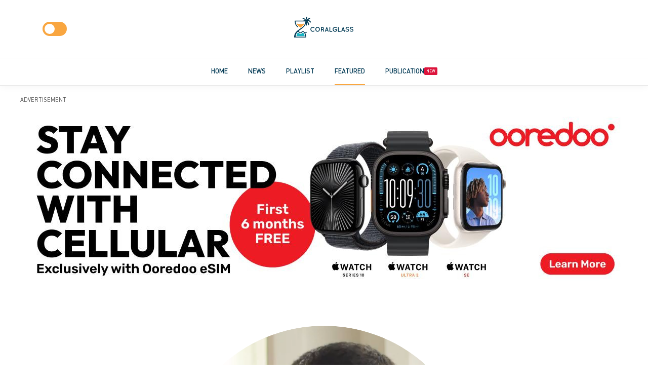

--- FILE ---
content_type: text/html; charset=UTF-8
request_url: https://coralglass.media/articles/raufath-a-spin-on-dhivehi
body_size: 508257
content:
<!DOCTYPE html>
<html class="has-navbar-fixed-top is-spaced is-dark-theme" lang="en">

<head>
    <meta charset="utf-8">
    <meta http-equiv="X-UA-Compatible" content="IE=edge">
    <meta name="viewport" content="width=device-width, initial-scale=1">

    <!-- CSRF Token -->
    <meta name="csrf-token" content="bnk0o7LzJB7lLM2nW7WTXOKhPKFgFxDmEFocucUJ">

    <!-- Title -->
    <title>Coral Glass - Raufath - A Spin on Dhivehi</title>

    <!-- Styles -->
    <link href="/css/app.css?id=5fa4b74cee4f89eac13f" rel="stylesheet">
    <link rel="stylesheet" href="/css/desktop.css?id=735b770126d09ce8d445" type=text/css media="screen and (min-width: 1088px)">
    <link rel="stylesheet" href="/css/tablet.css?id=36ac0c87918891f38f7a" type=text/css
        media="only screen and (max-width: 1088px), only screen and (max-device-width: 1088px)">
    <link rel="stylesheet" href="/css/mobile.css?id=da425d0bbf156121f1e1" type=text/css
        media="only screen and (max-width: 500px), only screen and (max-device-width: 500px)">

    <!--  Essential META Tags -->
    <meta property="og:title" content="Raufath - A Spin on Dhivehi">
    <meta property="og:description" content="“Enjoy learning and it will remain with you forever.”">
    <meta property="og:image" content="https://coralglass.sfo2.digitaloceanspaces.com/article/cover/YQTNBhv0sCStIpasFoQJLxOpGEBl3S5JviW4LPKB.jpeg">
    <meta property="og:image:width" content="1920" />
    <meta property="og:image:height" content="1080" />
    <meta property="og:url" content="https://coralglass.media/articles/raufath-a-spin-on-dhivehi">
    <meta property="og:type" content="website" />
    <meta property="fb:app_id" content="1520610594732953" />
    <meta name="twitter:card" content="summary_large_image">

    <!--  Non-Essential, But Recommended -->
    <meta property="og:site_name" content="Coral Glass">
    <meta name="twitter:image:alt" content="Raufath - A Spin on Dhivehi">

    <!-- Favicons -->
    <link rel="apple-touch-icon" sizes="180x180" href="https://coralglass.media/favicons/apple-touch-icon.png">
    <link rel="icon" type="image/png" sizes="32x32" href="https://coralglass.media/favicons/favicon-32x32.png">
    <link rel="icon" type="image/png" sizes="16x16" href="https://coralglass.media/favicons/favicon-16x16.png">
    <link rel="manifest" href="https://coralglass.media/favicons/site.webmanifest">
    <link rel="mask-icon" href="https://coralglass.media/favicons/safari-pinned-tab.svg" color="#5bbad5">
    <meta name="msapplication-TileColor" content="#ffffff">
    <meta name="theme-color" content="#ffffff">

    <link rel="stylesheet"
    href="https://cdnjs.cloudflare.com/ajax/libs/medium-editor-insert-plugin/2.5.1/css/medium-editor-insert-plugin-frontend.min.css"
    media="screen and (min-width: 1088px)" />

    <!-- Global site tag (gtag.js) - Google Analytics -->
<script async src="https://www.googletagmanager.com/gtag/js?id=UA-110735012-12"></script>
<script>
  window.dataLayer = window.dataLayer || [];
  function gtag(){dataLayer.push(arguments);}
  gtag('js', new Date());

  gtag('config', 'UA-110735012-12');
</script>
</head>

<body>
    <script src="//platform.instagram.com/en_US/embeds.js"></script>
    <script src="//platform.twitter.com/widgets.js"></script>
    <div id="app">
        <header class="header">
    <div class="container">
        <a href="https://coralglass.media" id="logo">
            <?xml version="1.0" encoding="UTF-8"?>
<svg class="" width="118px" height="42px" viewBox="0 0 118 42" version="1.1" xmlns="http://www.w3.org/2000/svg" xmlns:xlink="http://www.w3.org/1999/xlink">
    <!-- Generator: Sketch 55.2 (78181) - https://sketchapp.com -->
    <title>logo</title>
    <desc>Created with Sketch.</desc>
    <g id="logo" stroke="none" stroke-width="1" fill="none" fill-rule="evenodd">
        <g id="Group" transform="translate(0.000000, -1.000000)" fill-rule="nonzero">
            <path d="M12.38,15.3 C9.63,15.3 7.08,15.02 4.93,14.53 C5.28,15.39 5.72,16.18 6.24,16.91 C7.03,18.03 7.94,18.89 8.88,19.73 L12.55,22.52 C14.24,21.25 15.92,19.98 16.2,19.73 C17.14,18.89 18.05,18.02 18.84,16.91 C19.37,16.15 19.83,15.34 20.18,14.45 C17.97,14.99 15.28,15.3 12.38,15.3 Z" id="Path" fill="#F9A43F"></path>
            <path d="M18.69,33.49 C18.66,33.44 18.62,33.39 18.59,33.35 C17.92,32.42 16.59,32.32 15.78,33.15 C15.7,33.24 15.61,33.33 15.54,33.43 C15.53,33.44 15.53,33.44 15.52,33.45 C15.51,33.46 15.51,33.46 15.51,33.47 C14.74,34.47 13.71,35.03 12.6,35.03 C11.49,35.03 10.46,34.48 9.69,33.47 L9.66,33.42 C9.59,33.33 9.52,33.25 9.45,33.17 C8.74,32.42 7.54,32.4 6.82,33.14 C6.71,33.25 6.6,33.38 6.49,33.52 C5.6,34.72 4.95,36.1 4.77,37.78 C4.73,38.13 4.72,38.48 4.72,38.84 C4.71,39.11 4.93,39.34 5.2,39.34 L20.02,39.34 C20.29,39.34 20.51,39.11 20.5,38.84 C20.49,38.48 20.48,38.13 20.45,37.78 C20.26,36.09 19.6,34.7 18.69,33.49 Z" id="Path" fill="#17B3C3"></path>
            <g transform="translate(16.000000, 0.000000)" fill="#003A54" id="Path">
                <path class="change" d="M1.52,9.14 C2.53,8.53 3.68,8.14 4.87,8.01 C5.52,7.94 6.29,8.01 6.62,8.55 L7.49,10.09 L1.52,9.14 Z"></path>
                <path class="change" d="M8.18,9.19 C8.1,9 8.26,8.8 8.46,8.85 C9.24,9.04 10.27,9.63 10.73,10.07 C11.3,10.61 11.72,11.28 12.12,11.94 C12.99,13.37 13.83,14.96 13.69,16.63 C13.69,16.67 13.67,16.71 13.65,16.74 L12.98,17.85 C12.88,18.01 12.65,18.01 12.55,17.84 L11.53,16 C11.5,15.94 11.49,15.88 11.51,15.81 L11.98,14.13 L11.47,14.76 C11.37,14.89 11.17,14.88 11.07,14.75 L10.3,13.62 C10.25,13.54 10.24,13.44 10.29,13.35 L10.86,12.41 L10.21,12.98 C10.08,13.09 9.89,13.05 9.82,12.89 L8.18,9.19 Z"></path>
                <path class="change" d="M8.42,8.63 C8.37,8.45 8.45,8.25 8.63,8.17 C10.04,7.56 11.69,7.71 13.2,8.05 C13.85,8.2 14.49,8.38 15.07,8.71 C15.99,9.24 16.68,10.11 17.16,11.06 C17.2,11.14 17.21,11.22 17.19,11.31 L17,12.3 C16.94,12.61 16.55,12.72 16.33,12.49 L15.36,11.44 C15.3,11.37 15.26,11.29 15.26,11.19 L15.2,9.96 L15,10.64 C14.93,10.88 14.65,10.99 14.43,10.86 L13.32,10.2 C13.24,10.15 13.18,10.08 13.15,9.99 L12.77,8.91 L12.77,9.67 C12.77,9.89 12.58,10.07 12.36,10.06 L9.04,9.85 C8.88,9.84 8.74,9.73 8.69,9.57 L8.42,8.63 Z"></path>
                <path class="change" d="M8.7,7.69 C9.62,6.22 11.96,3.61 15.43,3.3 C15.74,3.27 15.97,3.6 15.83,3.89 L15.19,5.24 C15.15,5.32 15.08,5.39 15,5.43 L13.46,6.16 C13.28,6.25 13.06,6.19 12.95,6.02 L12.62,5.55 L12.73,6.6 C12.75,6.76 12.67,6.92 12.52,7 L10.31,8.25 C10.25,8.28 10.18,8.3 10.11,8.3 L9.05,8.3 C8.73,8.31 8.53,7.96 8.7,7.69 Z"></path>
                <path class="change" d="M8.34,9.41 C8.94,10.17 9.11,11.33 9.3,12.28 C9.35,12.56 9.39,12.83 9.42,13.11 C9.52,14.03 9.6,14.96 9.48,15.88 C9.37,16.73 8.94,17.81 8.4,18.48 C8.38,18.5 8.36,18.52 8.33,18.54 L7.27,19.19 C7.08,19.3 6.85,19.15 6.88,18.93 L7.49,14.33 C7.5,14.26 7.54,14.2 7.59,14.16 L8.46,13.51 L7.78,13.68 C7.63,13.72 7.48,13.62 7.46,13.46 L6.96,9.96 C6.94,9.84 7.01,9.73 7.12,9.68 L8.04,9.32 C8.15,9.3 8.27,9.33 8.34,9.41 Z"></path>
                <path class="change" d="M7.45,8.22 C7.07,6.59 7.02,3.2 8.34,1.21 C8.51,0.95 8.89,0.92 9.09,1.17 L10.01,2.32 C10.12,2.46 10.14,2.65 10.06,2.81 L9.83,3.28 C9.7,3.54 9.38,3.62 9.15,3.45 L8.87,3.25 L9.3,4.48 C9.33,4.56 9.33,4.65 9.31,4.73 L8.98,6.22 C8.92,6.49 8.63,6.65 8.37,6.55 L8.23,6.5 L8.67,7.02 C8.75,7.12 8.79,7.25 8.78,7.37 L8.67,8.27 C8.64,8.56 8.35,8.74 8.07,8.65 L7.75,8.55 C7.6,8.51 7.48,8.38 7.45,8.22 Z"></path>
                <path class="change" d="M0.56,4.47 C0.46,4.37 0.49,4.19 0.63,4.14 C1.08,3.95 1.57,3.87 2.05,3.86 C3.21,3.84 4.38,4.21 5.31,4.92 C6.16,5.57 7.24,7.02 7.6,8.13 C7.64,8.26 7.55,8.4 7.41,8.4 L6.13,8.4 C6.08,8.4 6.03,8.38 6,8.35 L4.58,7.11 C4.47,7.01 4.5,6.83 4.63,6.77 L5.12,6.55 L4.05,6.48 C4.03,6.48 4.01,6.47 3.99,6.47 L2.48,5.86 C2.35,5.81 2.31,5.65 2.4,5.54 L2.81,5.03 L1.82,5.51 C1.74,5.55 1.65,5.53 1.59,5.47 L0.56,4.47 Z"></path>
                <polygon points="9.4 8.28 7.53 7.66 5.95 8.28 6.78 10.53 9.1 10.06"></polygon>
            </g>
            <path class="change" d="M24.77,30.98 C24.09,30.43 23.59,31.43 23.1,31.75 C22.55,32.11 21.87,32.21 21.25,31.95 C20.66,31.71 20.33,31.22 19.92,30.76 C19.46,30.24 18.87,29.83 18.2,29.63 C17.03,29.28 15.78,29.64 14.9,30.46 C14.42,30.9 14.1,31.49 13.52,31.81 C13.01,32.09 12.41,32.15 11.86,31.94 C11.17,31.67 10.79,31.06 10.29,30.57 C9.78,30.06 9.14,29.69 8.43,29.56 C9.84,28.41 11.34,27.35 12.8,26.26 C14.19,25.21 15.59,24.18 16.97,23.11 C19.77,20.93 22.15,18.02 23.17,14.58 C23.5,13.47 23.68,12.33 23.73,11.18 C23.76,10.39 23.77,9.6 23.8,8.82 C23.05,8.82 22.31,8.82 21.56,8.82 C19.77,8.82 17.98,8.82 16.19,8.82 C14.02,8.82 11.86,8.82 9.69,8.82 C7.82,8.82 5.94,8.82 4.07,8.82 C3.46,8.82 2.84,8.82 2.23,8.82 C2.04,8.82 1.84,8.82 1.65,8.82 C1.58,8.82 1.32,8.82 1.31,8.82 C1.34,9.58 1.35,10.33 1.37,11.09 C1.41,12.27 1.6,13.45 1.92,14.59 C2.5,16.6 3.52,18.46 4.96,19.97 C5.47,20.51 6.01,21.02 6.55,21.52 C6.78,21.73 7.06,21.87 7.39,21.77 C7.83,21.63 8.05,21.11 7.83,20.7 C7.74,20.52 7.55,20.39 7.41,20.25 C7.14,20 6.88,19.75 6.62,19.5 C5.98,18.87 5.38,18.22 4.88,17.47 C3.46,15.33 2.91,12.89 2.86,10.35 C3.5,10.35 4.14,10.35 4.78,10.35 C6.32,10.35 7.86,10.35 9.39,10.35 C11.26,10.35 13.13,10.35 15,10.35 C16.61,10.35 18.22,10.35 19.83,10.35 C20.36,10.35 20.89,10.35 21.42,10.35 C21.59,10.35 21.76,10.35 21.92,10.35 C21.98,10.35 22.13,10.32 22.18,10.35 C22.19,10.35 22.21,10.35 22.21,10.35 C22.09,12.54 21.62,14.63 20.54,16.56 C19.51,18.42 18.07,19.95 16.46,21.32 C15.02,22.54 13.4,23.57 11.85,24.66 C11.17,25.14 10.48,25.62 9.8,26.1 C8.24,27.19 6.65,28.23 5.25,29.52 C2.15,32.39 0.05,36.32 0.01,40.61 C0.01,40.99 0.01,41.38 0.01,41.76 C0.01,41.8 0.01,42.06 0.01,42.06 C0.01,42.06 0.22,42.06 0.27,42.06 C0.46,42.06 0.65,42.06 0.84,42.06 C1.42,42.06 1.99,42.06 2.57,42.06 C3.68,42.06 4.8,42.06 5.91,42.06 C8.04,42.06 10.17,42.06 12.3,42.06 C14.54,42.06 16.79,42.06 19.03,42.06 C20.46,42.06 21.9,42.06 23.33,42.06 C23.43,42.06 23.75,42.06 23.75,42.06 C23.75,42.06 23.75,41.64 23.75,41.49 C23.75,40.76 23.76,40.02 23.71,39.29 C23.63,38.27 23.44,37.27 23.14,36.3 C22.85,35.36 22.45,34.44 21.97,33.58 C22.72,33.59 23.45,33.33 24.05,32.88 C24.54,32.48 25.52,31.6 24.77,30.98 Z M22.22,40.52 C20.52,40.52 18.82,40.52 17.12,40.52 C14,40.52 10.88,40.52 7.76,40.52 C6.57,40.52 5.38,40.52 4.19,40.52 C3.85,40.52 3.52,40.52 3.18,40.52 C3.1,40.52 2.99,40.54 2.92,40.52 C2.9,40.52 2.87,40.53 2.86,40.52 C2.81,40.49 2.85,40.23 2.85,40.16 C2.9,37.31 3.96,34.6 5.7,32.36 C6.1,31.84 6.52,31.31 7.16,31.07 C7.75,30.85 8.39,30.95 8.92,31.28 C9.45,31.62 9.75,32.17 10.2,32.59 C10.64,32.99 11.17,33.3 11.76,33.45 C12.95,33.75 14.16,33.33 15.02,32.48 C15.46,32.05 15.75,31.52 16.3,31.21 C16.85,30.9 17.51,30.86 18.09,31.12 C18.74,31.42 19.18,32.08 19.6,32.64 C20.02,33.21 20.4,33.81 20.74,34.44 C21.4,35.68 21.86,37.02 22.08,38.4 C22.18,39.12 22.23,39.82 22.22,40.52 Z" id="Shape" fill="#003A54"></path>
        </g>
        <g id="Group" transform="translate(32.000000, 20.000000)" fill="#003A54" fill-rule="nonzero">
            <path class="change" d="M0.178490566,4.86666667 C0.194716981,2.23333333 2.33660377,0.1 4.93283019,0.0833333333 C6.06867925,0.0833333333 7.10716981,0.466666667 7.91849057,1.11666667 C8.22679245,1.38333333 8.2754717,1.85 8.04830189,2.18333333 C7.78867925,2.51666667 7.31811321,2.56666667 7.00981132,2.33333333 C6.44188679,1.85 5.72792453,1.6 4.93283019,1.6 C4.04037736,1.6 3.21283019,1.96666667 2.59622642,2.55 C2.01207547,3.16666667 1.65509434,3.96666667 1.65509434,4.86666667 C1.65509434,5.76666667 2.01207547,6.6 2.59622642,7.18333333 C3.19660377,7.76666667 4.04037736,8.13333333 4.93283019,8.13333333 C5.72792453,8.13333333 6.44188679,7.88333333 7.00981132,7.4 C7.30188679,7.16666667 7.78867925,7.23333333 8.04830189,7.55 C8.2754717,7.88333333 8.22679245,8.36666667 7.91849057,8.61666667 C7.10716981,9.26666667 6.06867925,9.65 4.93283019,9.65 C2.33660377,9.65 0.194716981,7.51666667 0.178490566,4.86666667 Z" id="Path"></path>
            <path class="change" d="M17.4596226,1.5 C18.254717,2.38333333 18.7739623,3.55 18.7739623,4.86666667 C18.7739623,6.18333333 18.2709434,7.36666667 17.4596226,8.23333333 C16.6969811,9.1 15.5611321,9.65 14.3603774,9.65 C13.1109434,9.65 11.9750943,9.08333333 11.18,8.23333333 C10.3849057,7.36666667 9.89811321,6.18333333 9.89811321,4.86666667 C9.89811321,3.55 10.3849057,2.38333333 11.18,1.5 C11.9750943,0.616666667 13.1109434,0.0833333333 14.3603774,0.0833333333 C15.5449057,0.0833333333 16.6969811,0.616666667 17.4596226,1.5 Z M17.2811321,4.86666667 C17.2811321,3.96666667 16.9241509,3.11666667 16.4049057,2.53333333 C15.8532075,1.93333333 15.1392453,1.58333333 14.3603774,1.58333333 C13.5328302,1.58333333 12.8026415,1.93333333 12.2671698,2.53333333 C11.7154717,3.11666667 11.3909434,3.95 11.3909434,4.86666667 C11.3909434,5.76666667 11.7316981,6.61666667 12.2671698,7.18333333 C12.8188679,7.78333333 13.5328302,8.13333333 14.3603774,8.13333333 C15.1392453,8.13333333 15.869434,7.76666667 16.4049057,7.18333333 C16.9403774,6.61666667 17.2811321,5.76666667 17.2811321,4.86666667 Z" id="Shape"></path>
            <path class="change" d="M27.3090566,8.55 C27.4388679,8.93333333 27.2279245,9.35 26.854717,9.48333333 C26.8060377,9.5 26.6924528,9.51666667 26.5626415,9.51666667 C26.5626415,9.51666667 26.5626415,9.51666667 26.5464151,9.51666667 C26.4166038,9.51666667 26.2218868,9.48333333 26.0433962,9.36666667 C25.8811321,9.26666667 25.7350943,9.08333333 25.6215094,8.9 C25.4430189,8.51666667 25.3456604,8.03333333 25.3456604,7.3 C25.329434,7.05 25.2807547,6.86666667 25.1833962,6.73333333 C25.1022642,6.58333333 24.9562264,6.45 24.7939623,6.35 C24.5181132,6.16666667 24.1773585,6.05 24.0637736,6.03333333 L22.5384906,6.03333333 L22.5384906,8.91666667 C22.5384906,9.31666667 22.2139623,9.65 21.8083019,9.65 C21.4026415,9.65 21.0943396,9.31666667 21.0943396,8.91666667 L21.0943396,1.06666667 C21.0943396,0.65 21.4026415,0.333333333 21.8083019,0.333333333 C21.8083019,0.333333333 21.8083019,0.333333333 21.8245283,0.333333333 L24.1286792,0.333333333 C25.6701887,0.333333333 26.9033962,1.61666667 26.9033962,3.2 C26.9033962,4.08333333 26.5139623,4.85 25.8973585,5.38333333 C26.0596226,5.51666667 26.2218868,5.68333333 26.3516981,5.88333333 C26.6113208,6.26666667 26.7735849,6.76666667 26.7735849,7.31666667 C26.7573585,7.71666667 26.8060377,7.96666667 26.8222642,8.1 C27.0656604,8.16666667 27.2279245,8.33333333 27.3090566,8.55 Z M25.4916981,3.2 C25.4916981,2.43333333 24.8913208,1.81666667 24.1611321,1.81666667 L22.5709434,1.81666667 L22.5709434,4.55 L24.1611321,4.55 C24.9075472,4.56666667 25.4916981,3.95 25.4916981,3.2 Z" id="Shape"></path>
            <path class="change" d="M34.0267925,7.46666667 L30.8788679,7.46666667 L30.2460377,9.2 C30.1324528,9.5 29.8566038,9.66666667 29.5807547,9.66666667 C29.4833962,9.66666667 29.4184906,9.65 29.3373585,9.63333333 C28.9641509,9.48333333 28.7856604,9.06666667 28.9154717,8.68333333 L31.7713208,0.85 C31.8849057,0.55 32.1769811,0.366666667 32.4528302,0.383333333 C32.7449057,0.366666667 33.0207547,0.55 33.1343396,0.85 L35.9901887,8.68333333 C36.12,9.06666667 35.9415094,9.5 35.5683019,9.63333333 C35.5033962,9.66666667 35.4060377,9.66666667 35.3249057,9.66666667 C35.0328302,9.66666667 34.7732075,9.5 34.6596226,9.2 L34.0267925,7.46666667 Z M33.5075472,6 L32.4528302,3.13333333 L31.3981132,6 L33.5075472,6 Z" id="Shape"></path>
            <path class="change" d="M37.7750943,8.91666667 L37.7750943,1.06666667 C37.7750943,0.666666667 38.0833962,0.333333333 38.4890566,0.333333333 C38.894717,0.333333333 39.2192453,0.666666667 39.2192453,1.06666667 L39.2192453,8.16666667 L42.7241509,8.16666667 C43.0973585,8.16666667 43.4381132,8.5 43.4381132,8.91666667 C43.4381132,9.31666667 43.0973585,9.65 42.7241509,9.65 L38.5215094,9.65 C38.4890566,9.65 38.4890566,9.65 38.4890566,9.65 C38.4728302,9.65 38.4728302,9.65 38.4728302,9.65 C38.0833962,9.65 37.7750943,9.31666667 37.7750943,8.91666667 Z" id="Path"></path>
            <path class="change" d="M44.1520755,4.88333333 C44.1520755,2.21666667 46.2939623,0.0833333333 48.9226415,0.0833333333 C50.0260377,0.0833333333 51.0645283,0.466666667 51.8758491,1.11666667 C52.2166038,1.36666667 52.265283,1.86666667 52.0218868,2.2 C51.7784906,2.51666667 51.2916981,2.58333333 50.9671698,2.31666667 C50.4154717,1.88333333 49.7015094,1.6 48.9226415,1.6 C47.9977358,1.6 47.1701887,1.96666667 46.5860377,2.56666667 C45.969434,3.16666667 45.6124528,3.98333333 45.6124528,4.88333333 C45.6124528,5.76666667 45.969434,6.56666667 46.5860377,7.16666667 C47.1701887,7.78333333 47.9815094,8.13333333 48.9226415,8.13333333 C49.5716981,8.13333333 50.1720755,7.93333333 50.6913208,7.63333333 L50.6913208,5.81666667 L48.8415094,5.81666667 C48.4358491,5.81666667 48.1113208,5.46666667 48.1113208,5.06666667 C48.1113208,4.63333333 48.4520755,4.31666667 48.8415094,4.31666667 L51.3890566,4.31666667 C51.405283,4.31666667 51.405283,4.31666667 51.405283,4.31666667 C51.4215094,4.31666667 51.4215094,4.31666667 51.4215094,4.31666667 C51.8433962,4.31666667 52.1679245,4.63333333 52.1679245,5.06666667 L52.1679245,8 C52.1679245,8.1 52.1354717,8.15 52.1354717,8.23333333 C52.1192453,8.26666667 52.1192453,8.26666667 52.1030189,8.3 L52.1030189,8.31666667 C52.070566,8.43333333 51.989434,8.55 51.8596226,8.63333333 C51.0483019,9.28333333 50.0260377,9.66666667 48.9226415,9.66666667 C46.2939623,9.65 44.1520755,7.53333333 44.1520755,4.88333333 Z" id="Path"></path>
            <path class="change" d="M54.4396226,8.91666667 L54.4396226,1.06666667 C54.4396226,0.666666667 54.7479245,0.333333333 55.1535849,0.333333333 C55.5592453,0.333333333 55.8837736,0.666666667 55.8837736,1.06666667 L55.8837736,8.16666667 L59.3886792,8.16666667 C59.7618868,8.16666667 60.1026415,8.5 60.1026415,8.91666667 C60.1026415,9.31666667 59.7618868,9.65 59.3886792,9.65 L55.1860377,9.65 C55.1535849,9.65 55.1535849,9.65 55.1535849,9.65 C55.1373585,9.65 55.1373585,9.65 55.1373585,9.65 C54.7479245,9.65 54.4396226,9.31666667 54.4396226,8.91666667 Z" id="Path"></path>
            <path class="change" d="M66.3498113,7.46666667 L63.2018868,7.46666667 L62.5690566,9.2 C62.4554717,9.5 62.1796226,9.66666667 61.9037736,9.66666667 C61.8064151,9.66666667 61.7415094,9.65 61.6603774,9.63333333 C61.2871698,9.48333333 61.1086792,9.06666667 61.2384906,8.68333333 L64.0943396,0.85 C64.2079245,0.55 64.5,0.366666667 64.7758491,0.383333333 C65.0679245,0.366666667 65.3437736,0.55 65.4573585,0.85 L68.3132075,8.68333333 C68.4430189,9.06666667 68.2645283,9.5 67.8913208,9.63333333 C67.8264151,9.66666667 67.7290566,9.66666667 67.6479245,9.66666667 C67.3558491,9.66666667 67.0962264,9.5 66.9826415,9.2 L66.3498113,7.46666667 Z M65.830566,6 L64.7758491,3.13333333 L63.7211321,6 L65.830566,6 Z" id="Shape"></path>
            <path class="change" d="M69.5950943,7.33333333 C69.8222642,7.03333333 70.2603774,7 70.5362264,7.23333333 C71.1041509,7.71666667 72.0939623,8.26666667 73.0026415,8.25 C73.6516981,8.25 74.2358491,8.05 74.625283,7.75 C75.014717,7.45 75.1769811,7.11666667 75.1769811,6.8 C75.1769811,6.63333333 75.1445283,6.5 75.0633962,6.36666667 C74.9822642,6.23333333 74.8686792,6.1 74.6739623,5.96666667 C74.3007547,5.71666667 73.6679245,5.48333333 72.905283,5.33333333 L72.8728302,5.33333333 C72.2562264,5.21666667 71.6883019,5.05 71.2015094,4.81666667 C70.714717,4.58333333 70.2766038,4.25 70.0007547,3.78333333 C69.8060377,3.46666667 69.7086792,3.1 69.7086792,2.7 C69.7086792,1.9 70.1467925,1.21666667 70.7471698,0.75 C71.3637736,0.3 72.1426415,0.05 72.9864151,0.05 C74.2358491,0.05 75.1445283,0.666666667 75.8098113,1.11666667 C76.1018868,1.33333333 76.1992453,1.75 75.9883019,2.06666667 C75.7935849,2.38333333 75.3879245,2.48333333 75.0633962,2.26666667 C74.3981132,1.81666667 73.765283,1.41666667 72.9864151,1.41666667 C72.4022642,1.41666667 71.8830189,1.6 71.5422642,1.86666667 C71.185283,2.13333333 71.0554717,2.43333333 71.0554717,2.7 C71.0554717,2.86666667 71.0879245,2.96666667 71.1528302,3.06666667 C71.2177358,3.16666667 71.3313208,3.3 71.5098113,3.41666667 C71.850566,3.65 72.434717,3.86666667 73.1324528,4 L73.1649057,4 C73.8301887,4.13333333 74.430566,4.3 74.9498113,4.56666667 C75.485283,4.83333333 75.9396226,5.18333333 76.2479245,5.66666667 C76.4426415,5.98333333 76.5562264,6.38333333 76.5562264,6.8 C76.5562264,7.65 76.0856604,8.38333333 75.4366038,8.86666667 C74.8037736,9.35 73.96,9.61666667 73.0350943,9.61666667 C71.6396226,9.6 70.4550943,8.88333333 69.7249057,8.28333333 C69.4166038,8.06666667 69.3679245,7.63333333 69.5950943,7.33333333 Z" id="Path"></path>
            <path class="change" d="M78.0977358,7.33333333 C78.3249057,7.03333333 78.7630189,7 79.0388679,7.23333333 C79.6067925,7.71666667 80.5966038,8.26666667 81.505283,8.25 C82.1543396,8.25 82.7384906,8.05 83.1279245,7.75 C83.5173585,7.45 83.6796226,7.11666667 83.6796226,6.8 C83.6796226,6.63333333 83.6471698,6.5 83.5660377,6.36666667 C83.4849057,6.23333333 83.3713208,6.1 83.1766038,5.96666667 C82.8033962,5.71666667 82.170566,5.48333333 81.4079245,5.33333333 L81.3754717,5.33333333 C80.7588679,5.21666667 80.1909434,5.05 79.7041509,4.81666667 C79.2173585,4.58333333 78.7792453,4.25 78.5033962,3.78333333 C78.3086792,3.46666667 78.2113208,3.1 78.2113208,2.7 C78.2113208,1.9 78.649434,1.21666667 79.2498113,0.75 C79.8664151,0.3 80.645283,0.05 81.4890566,0.05 C82.7384906,0.05 83.6471698,0.666666667 84.3124528,1.11666667 C84.6045283,1.33333333 84.7018868,1.75 84.4909434,2.06666667 C84.2962264,2.38333333 83.8743396,2.48333333 83.5660377,2.26666667 C82.9007547,1.81666667 82.2679245,1.41666667 81.4890566,1.41666667 C80.9049057,1.41666667 80.3856604,1.6 80.0449057,1.86666667 C79.6879245,2.13333333 79.5581132,2.43333333 79.5581132,2.7 C79.5581132,2.86666667 79.590566,2.96666667 79.6554717,3.06666667 C79.7203774,3.16666667 79.8339623,3.3 80.0124528,3.41666667 C80.3532075,3.65 80.9373585,3.86666667 81.6350943,4 L81.6675472,4 C82.3328302,4.13333333 82.9332075,4.3 83.4524528,4.56666667 C83.9879245,4.83333333 84.4422642,5.18333333 84.750566,5.66666667 C84.945283,5.98333333 85.0588679,6.38333333 85.0588679,6.8 C85.0588679,7.65 84.5883019,8.38333333 83.9392453,8.86666667 C83.3064151,9.35 82.4626415,9.61666667 81.5377358,9.61666667 C80.1422642,9.6 78.9577358,8.88333333 78.2275472,8.28333333 C77.9192453,8.06666667 77.8867925,7.63333333 78.0977358,7.33333333 Z" id="Path"></path>
        </g>
    </g>
</svg>        </a>
        <div class="theme-switch-wrapper">
            <label class="theme-switch" for="checkbox">
                <input type="checkbox" id="checkbox" />
                <div class="slider round"></div>
            </label>
        </div>
    </div>
    <div class="nav">
        <div class="container">
            <ul>
                <li>
                    <a href="https://coralglass.media" class="main-nav " data-nav="">Home</a>
                </li>
                <li>
                    <a href="https://coralglass.media/news" class="main-nav " data-nav="news">News</a>
                </li>
                <li>
                    <a href="https://coralglass.media/videos" class="main-nav " data-nav="videos">Playlist</a>
                </li>
                <li>
                    <a href="https://coralglass.media/articles" class="main-nav is-active" data-nav="articles">Featured</a>
                </li>
                <li>
                    <a href="https://coralglass.media/publications" class="main-nav " data-nav="publications">
                        <span>Publication</span>
                        <span class="note">New</span>
                    </a>
                </li>
                            </ul>
        </div>
    </div>
</header>

        <div id="barba-wrapper" class="facade">
            <div class="barba-container">
                <section class="banner top is-hidden-mobile">
    <div class="container">
        <h4>Advertisement</h4>
        <a href="http://ore.do/cgw2b5c0fp">
            <img src="https://coralglass.sfo2.digitaloceanspaces.com/advertisement/image/ch4LfAJKHpdACh5NGNu27XXLAYeAGY42cUtxAtwm.jpeg" alt="Ooredoo">
        </a>
    </div>
</section>
<section class="banner top is-hidden-widescreen is-hidden-desktop is-hidden-tablet">
    <div class="container">
        <h4>Advertisement</h4>
        <a href="http://ore.do/cgm69780fp">
            <img src="https://coralglass.sfo2.digitaloceanspaces.com/advertisement/image/m67eQZQuYVfHpQfIEzbijdztZdN3zu73cY1VSXCc.jpeg" alt="Ooredoo Mobile">
        </a>
    </div>
</section>
<section class="section no-padding-bottom">
    <div class="container">
        <div id="circle-video-container">
            <div class="circle-video">
                <video class="video" src="https://coralglass.sfo2.digitaloceanspaces.com/article/video/SO5VLG929vKRyfRQvbvxaYYGkyOtBP8NcJ90mm3N.mp4" playsinline autoplay></video>
                <div class="playpause">
                    <?xml version="1.0" encoding="utf-8"?>
<!-- Generator: Adobe Illustrator 23.0.1, SVG Export Plug-In . SVG Version: 6.00 Build 0)  -->
<svg class="" version="1.1" id="Capa_1" xmlns="http://www.w3.org/2000/svg" xmlns:xlink="http://www.w3.org/1999/xlink" x="0px" y="0px"
	 viewBox="0 0 512 512" style="enable-background:new 0 0 512 512;" xml:space="preserve">
<style type="text/css">
	.st0{fill:#FFFFFF;}
</style>
<path class="st0" d="M256,0C114.6,0,0,114.6,0,256s114.6,256,256,256s256-114.6,256-256S397.4,0,256,0z M344.5,269.6l-128,80
	c-2.6,1.6-5.5,2.4-8.5,2.4c-2.7,0-5.3-0.7-7.8-2c-5.1-2.8-8.2-8.2-8.2-14V176c0-5.8,3.2-11.2,8.2-14c5.1-2.8,11.3-2.7,16.2,0.4
	l128,80c4.7,2.9,7.5,8.1,7.5,13.6S349.2,266.6,344.5,269.6z"/>
</svg>                </div>
            </div>
        </div>
    </div>
</section>
<section class="section">
    <div class="container">
        <div class="content is-reduced">
            <h1 class="title is-5 has-color-two">Raufath - A Spin on Dhivehi</h1>
            <h2 class="subtitle is-6 has-color-three">Sunday 22nd of March 2020</h2>
            <div class="level">
                <div class="level-left">
                    <div class="columns is-mobile is-variable is-1">
                        <div class="column is-narrow">Read time</div>
                        <div class="column is-narrow"><strong class="">9
                                mins</strong></div>
                    </div>
                </div>
                <div class="level-right">
                    <div class="columns is-mobile is-variable is-1">
                        <div class="column is-narrow">
                            <a href="https://www.facebook.com/sharer/sharer.php?u=https://coralglass.media/articles/raufath-a-spin-on-dhivehi"
                                class="button button-share facebook">
                                <span class="icon">
                                    <i class="fab fa-facebook"></i>
                                </span>
                                <span class="text">Facebook</span>
                            </a>
                        </div>
                        <div class="column is-narrow">
                            <a href="https://twitter.com/intent/tweet?text=https://coralglass.media/articles/raufath-a-spin-on-dhivehi"
                                class="button button-share twitter">
                                <span class="icon">
                                    <i class="fab fa-twitter"></i>
                                </span>
                                <span class="text">Twitter</span>
                            </a>
                        </div>
                        <div class="column is-narrow">
                            <a href="viber://forward?text=Raufath - A Spin on Dhivehi - https://coralglass.media/articles/raufath-a-spin-on-dhivehi"
                                class="button button-share viber">
                                <span class="icon">
                                    <i class="fab fa-viber"></i>
                                </span>
                                <span class="text">Viber</span>
                            </a>
                        </div>
                        <div class="column is-narrow">
                            <a target="_blank"
                                href="https://telegram.me/share/url?url=https://coralglass.media/articles/raufath-a-spin-on-dhivehi&text=Raufath - A Spin on Dhivehi"
                                class="button button-share telegram">
                                <span class="icon">
                                    <i class="fab fa-telegram"></i>
                                </span>
                                <span class="text">Telegram</span>
                            </a>
                        </div>
                        <div class="column is-narrow">
                            <a href="whatsapp://send?text=Raufath - A Spin on Dhivehi - https://coralglass.media/articles/raufath-a-spin-on-dhivehi"
                                data-action="share/whatsapp/share" class="button button-share whatsapp">
                                <span class="icon">
                                    <i class="fab fa-whatsapp"></i>
                                </span>
                                <span class="text">Whatsapp</span>
                            </a>
                        </div>
                    </div>
                </div>
            </div>
        </div>
        <div class="content is-reduced">
            <div class="medium-insert-buttons" contenteditable="false" style="left: 45px; top: 911.984px; display: none;" data-active-addon="images">
    <button class="medium-insert-buttons-show" type="button"><span>+</span></button>
    <ul class="medium-insert-buttons-addons" style="display: none;">
            <li style=""><button data-addon="images" data-action="add" class="medium-insert-action" type="button"><span class="fa fa-camera"></span></button></li>
            <li style=""><button data-addon="embeds" data-action="add" class="medium-insert-action" type="button"><span class="fa fa-youtube-play"></span></button></li>
    </ul>
</div><div><h2>Raufath – A Spin on Dhivehi</h2><blockquote><b>“Enjoy learning and it will remain with you forever.” - Raufath</b></blockquote></div><p class=""><span style="background-color: transparent; font-size: 1em; font-weight: 400;">We share our love for Dhivehi over a coffee with Raufath and talk about changes that will help bring us closer to our traditions. And more – sneak peek into his many interesting works.</span><br></p><div class="medium-insert-images medium-insert-active"><figure contenteditable="false">
    <img src="[data-uri]" alt="">
        <div class="medium-insert-images-progress"></div>
</figure></div><p>Quick, sing a raivaru! No? How about an Ambaa? Farihi? Still no? Aah well, we are as dumbfounded as you are. These traditional versions of Dhivehi poems seem unfamiliar though we have learnt them in primary school. As per Raufath Sadiq, we can’t really blame ourselves for not remembering about them.</p><p>Raufath has been a Dhivehi teacher in Billabong International School for 2 years now. Even before he professionally started a career in teaching, he involved himself in tutoring and filling in for his father at tuition classes they conduct at their place. In addition to that, he grew up in an environment where knowledge was fun to share and hence cultivated his fondness for the language.  </p><p>It began when he was a third grader. Raufath used to go to Dhivehi speaking classes for adults at his home run by his father and Kashima Shakir. It was meant to be something just for fun but once his nerves calmed, Raufath started enjoying the debates and lessons. The following year onwards, he took part in speaking competitions at school. He highlighted how his mentors justified why each pointer is either good or bad to consider rather than making them blindly by-heart speeches made him value his work. It was also when he realized his love for the language.</p><div class="medium-insert-images"><figure contenteditable="false">
    <img src="https://coralglass.sfo2.digitaloceanspaces.com/images/upload/MoBiIfUtgI8oSgx7fM1eLe5xuxbpuQfiLm3aout2.jpeg" alt="">
        
</figure></div><p>Raufath believes that as times evolve, so do we. Unfortunately, the academia refuses to evolve alongside it giving way to generations whom distance themselves from accepting the language and all its perks. We don’t understand half of it when all we are asked to do is elaborate on the meaning of a lhen or compete in a bahus. Or just write about capitalist economics or why the youth are bad and whatnot in any essay that is given.</p><blockquote><b>“Stop forcing the language onto people.” - Raufath</b></blockquote><p>As a teacher, Raufath advocates the importance of letting students explore the language. He says that lashing out at children when they use a word incorrectly or mix up a slag only makes them refrain from experimenting with it again. Instead, he encourages teachers and parents alike to look for the creativity and emotions in the child’s work. Teach them the roots of the language, educate them about the culture, and tutor them about our history. In this manner, we can shape future generations to have pride in Dhivehi. More importantly, they will understand and hence enjoy the language.</p><div class="medium-insert-images"><figure contenteditable="false">
    <img src="https://coralglass.sfo2.digitaloceanspaces.com/images/upload/I2uudlH4QT15OLMPXHJp9zoCYOHxhMtMkju8Sf2y.jpeg" alt="">
        
</figure></div><p class="">Raufath is not only limited to his flair of teaching. He stated that he is drawn to many things. He keeps himself busy with creating short films and informative videos which streams on social media. He works on improving his skills to the level of directors he looks up to. He recently also debuted as an actor. If you are a radio fan, you would have heard Raufath as a voice artist. We can confidently say he is a gifted artist. <br></p><div class="medium-insert-embeds" contenteditable="false">
	<figure>
		<div class="medium-insert-embed">
			<div style="max-width:320px;margin:auto;">

<!-- You're using demo endpoint of Iframely API commercially. Max-width is limited to 320px. Please get your own API key at https://iframely.com. -->

<div style="left: 0; width: 100%; height: 0; position: relative; padding-bottom: 56.25%;"><iframe src="https://www.youtube.com/embed/CHPZtMymvBI?rel=0" style="border: 0; top: 0; left: 0; width: 100%; height: 100%; position: absolute;" allowfullscreen="" scrolling="no" allow="encrypted-media; accelerometer; gyroscope; picture-in-picture"></iframe></div>
</div>
		</div>
	</figure>
	<div class="medium-insert-embeds-overlay"></div>
</div><p>A number of people Raufath encountered in his life has influenced his interests. Obviously, the list starts with his father. He is joined by Anwar sir who Raufath met while in second grade. As an excuse to spend more time with his cousin brother, Ibbe, who was an eighth grader at the time, Raufath would attend Dhivehi tuition classes taught by Anwar sir. His method of teaching allowed young Raufath to understand lessons from senior grades with much ease. He considered this genius! </p><p>Faththah sir, Kaanal Nasheed, Nasih sir and Khaleel Sir have had significant roles to play while mentoring Raufath for literary competitions in sparking his interest for the language. Also in the list is Shahma miss, Raufath’s seventh grade and to-date favorite teacher. Her kindness and compassion in dealing with students set a humble example for Raufath. His family has been supportive in all his initiatives to promote and educate about Dhivehi. His biggest cheerleaders have been his Thuthube, Hakkobe and Dhontha who pushed him into creativity.</p><div class="medium-insert-images"><figure contenteditable="false">
    <img src="https://coralglass.sfo2.digitaloceanspaces.com/images/upload/Q9W0eurMvnlCaQQMpWJ9hmI14PbTGKw4rDD193WE.png" alt="">
        
</figure></div><p>We asked Raufath about his thoughts on why youth today are driven away from Dhivehi. Here is how he agreeably explained why the modern generation cannot relate to our traditions in their true sense. When we think of our history and heritage, our first thoughts are about going fishing in sail boats or collecting toddy from coconut palms. We can’t imagine our great grand-parents with smartphones and internet. There are no raivaru about how they sent a snap to the wrong person once or mazumoonu about stalking someone on Instagram. So, the literature from old times are about things we have never experienced ourselves because lifestyles then and now are as different as night and day. There is nothing that the majority of the coming generations can relate to, in Dhivehi.</p><p>We have all heard of Dhonbandaarain but do we know them as well as we know Harry Potter? Do we have movie sequels in Dhivehi we follow as enthusiastically as Hunger Games or Lord of the Rings? No. There is your answer. Raufath emphasized on how badly we need proper teenage material that young adults today can be interested in. This is the age when we look for answers and inspirations but do not get any we can agree with. </p><blockquote><b>“We need to fill in the gaps.” - Raufath</b></blockquote><div class="medium-insert-images"><figure contenteditable="false">
    <img src="https://coralglass.sfo2.digitaloceanspaces.com/images/upload/qYmKUFeOiZz67uyyFlI5Bmi5uwcoTdSYyOO1fB3e.jpeg" alt="">
        
</figure></div><p>An initiative Raufath vouches by is ‘Thakethi’. They are coming up with creative ideas such as books, flashcards and more that are attractive to children and adults too. Raufath could not be more delighted by this. He urges more initiatives like this to grow the ideas and expand into perhaps TV shows and more. </p><p>Raufath wishes to one day digitize - translates to“sumeykee” - informative and factual pieces in Dhivehi so that it can be googled up and available readily and freely and as easily as everything else. Material on the internet currently are probably not proof-read or is free thought. Even though we are in the era of information at our fingertips, gathering authentic data on Dhivehi literature still means hunting down physical books in the library or The Academy of Dhivehi Language or finding a wise elderly. Evidently, we have work to do here. </p><p>At a time when everyone is chasing the new, few like Raufath are innovatively going back to our roots. What are you interested in?</p>
            <div class="level is-mobile">
                <div class="level-left">
                                        <a href="https://coralglass.media/articles/insha-on-the-rise" class="button is-white">
                        <span class="icon">
                            <i class="fas fa-arrow-left"></i>
                        </span>
                        <span class="is-hidden-mobile">Insha on the rise</span>
                        <span class="is-hidden-desktop is-hidden-widescreen is-hidden-tablet">Previous news</span>
                    </a>
                                    </div>
                <div class="level-right">
                                        <a href="https://coralglass.media/articles/staying-one-step-ahead-with-afeef" class="button is-white">
                        <span class="is-hidden-mobile">STAYING ONE STEP AHEAD WITH AFEEF</span>
                        <span class="is-hidden-desktop is-hidden-widescreen is-hidden-tablet">Next news</span>
                        <span class="icon">
                            <i class="fas fa-arrow-right"></i>
                        </span>
                    </a>
                                    </div>
            </div>
            
        </div>
    </div>
</section>
            </div>
        </div>

        <footer>
    
    <ul class="social">
        <li>
            <a target="_blank" href="https://facebook.com/coralglassmv">
                <span class="icon">
                    <i class="fab fa-lg fa-facebook"></i>
                </span>
                <span class="is-hidden-mobile">coralglassmv</span>
            </a>
        </li>
        <li>
            <a target="_blank" href="https://twitter.com/coralglassmv">
                <span class="icon">
                    <i class="fab fa-lg fa-twitter"></i>
                </span>
                <span class="is-hidden-mobile">coralglassmv</span>
            </a>
        </li>
        <li>
            <a target="_blank" href="https://instagram.com/coralglass.media">
                <span class="icon">
                    <i class="fab fa-lg fa-instagram"></i>
                </span>
                <span class="is-hidden-mobile">coralglass.media</span>
            </a>
        </li>
        <li>
            <a target="_blank" href="https://www.youtube.com/channel/UCRo0odnI4CN4_YJXeu9nmlw/featured?view_as=subscriber">
                <span class="icon">
                    <i class="fab fa-lg fa-youtube"></i>
                </span>
                <span class="is-hidden-mobile">coralglassmv</span>
            </a>
        </li>
    </ul>
    <p class="helper">Blessed are the pearls scattered in the middle of the Indian Ocean. The Maldives is home to some of the most exclusive one-island luxury resorts in the world. Our equitorial presence makes it ideal for our waters to thrive with life below the surface. Our tiny island nation also hosts the world's largest sea-plane operations to date. Since guest house tourism was introduced in 2008, Maldives has not looked back since. Coralglass aims to provide a platform for the key players of the industry to tell their stories, bringing you a little bit of Maldives in every piece. There is something for everyone here. Assalam-Alaikum to the Maldives! <br>#ThinkIslander</p>
    <div class="copyrights">
        <p>Copyright 2020 Coralglass. All rights reserved.</p>
    </div>
</footer>
    </div>

    <!-- Scripts -->
    <script src="/js/app.js?id=2ef37cf3a2e995aa8ee6"></script>
    </body>

</html>


--- FILE ---
content_type: text/css
request_url: https://coralglass.media/css/desktop.css?id=735b770126d09ce8d445
body_size: 475
content:
.content.is-reduced{max-width:960px;margin:0 auto 1.5rem}.has-margin-bottom{margin-bottom:1.5rem}.vignette{margin-top:-6.25rem}.vignette .container{height:600px;position:relative;overflow:hidden}.vignette .container video{position:absolute;top:0;left:0;min-width:100%;min-height:100%}.vignette .container:after{content:"";position:absolute;top:0;left:0;right:0;bottom:0;background:url(/images/vignette-white.png) transparent no-repeat 50%/cover}#ytplayer iframe{height:600px}

--- FILE ---
content_type: text/css; charset=utf-8
request_url: https://cdnjs.cloudflare.com/ajax/libs/medium-editor-insert-plugin/2.5.1/css/medium-editor-insert-plugin-frontend.min.css
body_size: 195
content:
/*! 
 * medium-editor-insert-plugin v2.5.1 - jQuery insert plugin for MediumEditor
 *
 * http://linkesch.com/medium-editor-insert-plugin
 * 
 * Copyright (c) 2014 Pavel Linkesch (http://linkesch.com)
 * Released under the MIT license
 */

.medium-insert-images,.mediumInsert{text-align:center}.medium-insert-images figure,.mediumInsert figure{margin:0;display:block}.medium-insert-images figure img,.mediumInsert figure img{max-width:100%;margin-top:1em;vertical-align:top}.medium-insert-images figure:first-child img,.mediumInsert figure:first-child img{margin-top:0}.medium-insert-images-left.mediumInsert,.medium-insert-images.medium-insert-images-left,.mediumInsert.small{max-width:33.33%;float:left;margin:0 30px 20px 0}.medium-insert-images-right.mediumInsert,.medium-insert-images.medium-insert-images-right{max-width:33.33%;float:right;margin:0 0 20px 30px}.medium-insert-images-grid.mediumInsert,.medium-insert-images.medium-insert-images-grid{display:-ms-flexbox;display:flex;-ms-flex-wrap:wrap;flex-wrap:wrap;-ms-flex-align:start;align-items:flex-start;-ms-flex-pack:center;justify-content:center;margin:.5em -.5em}.medium-insert-images-grid.mediumInsert figure,.medium-insert-images.medium-insert-images-grid figure{width:33.33%;display:inline-block}.medium-insert-images-grid.mediumInsert figure img,.medium-insert-images.medium-insert-images-grid figure img{max-width:calc(100% - 1em);margin:.5em}.medium-insert-embeds,.mediumInsert-embeds{text-align:center;margin:1em 0;position:relative}.medium-insert-embeds div,.medium-insert-embeds iframe,.mediumInsert-embeds div,.mediumInsert-embeds iframe{margin:0 auto!important}.medium-insert-embeds-left.mediumInsert-embeds,.medium-insert-embeds.medium-insert-embeds-left{width:33.33%;float:left;margin:0 30px 20px 0}.medium-insert-embeds-right.mediumInsert-embeds,.medium-insert-embeds.medium-insert-embeds-right{width:33.33%;float:right;margin:0 0 20px 30px}.medium-insert-embeds figure,.medium-insert-images figure,.mediumInsert figure,.mediumInsert-embeds figure{position:relative}.medium-insert-embeds figure figcaption,.medium-insert-images figure figcaption,.mediumInsert figure figcaption,.mediumInsert-embeds figure figcaption{position:relative;z-index:1;display:block;text-align:center;margin:10px 0;color:#ccc;font-size:.8em;font-style:italic;outline:0 solid transparent}.medium-insert-embeds figure figcaption:focus,.medium-insert-images figure figcaption:focus,.mediumInsert figure figcaption:focus,.mediumInsert-embeds figure figcaption:focus{outline:0 solid transparent}

--- FILE ---
content_type: text/css
request_url: https://coralglass.media/css/tablet.css?id=36ac0c87918891f38f7a
body_size: 30
content:
#ytplayer iframe{height:420px}